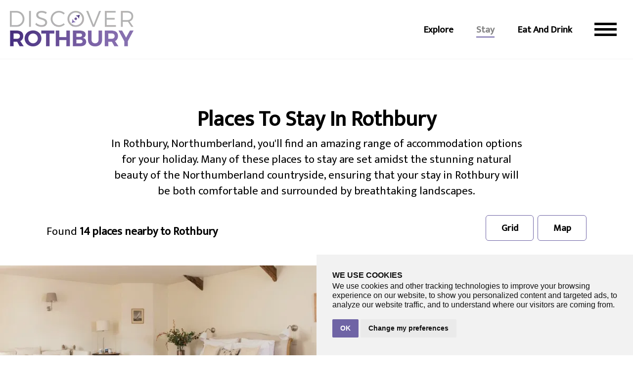

--- FILE ---
content_type: text/html; charset=utf-8
request_url: https://discoverrothbury.co.uk/places-to-stay/
body_size: 6293
content:
<!doctype html>
<html lang="en" class="h-100">
<head>
    
        <!-- Google Tag Manager -->
        <script>
            (function (w, d, s, l, i) {
                w[l] = w[l] || []; w[l].push({
                    'gtm.start':
                        new Date().getTime(), event: 'gtm.js'
                }); var f = d.getElementsByTagName(s)[0],
                    j = d.createElement(s), dl = l != 'dataLayer' ? '&l=' + l : ''; j.async = true; j.src =
                        'https://www.googletagmanager.com/gtm.js?id=' + i + dl; f.parentNode.insertBefore(j, f);
            })(window, document, 'script', 'dataLayer', 'GTM-K5VNCPZ');</script>
        <!-- End Google Tag Manager -->
    
    <meta charset="utf-8">
    <meta name="viewport" content="width=device-width, initial-scale=1">
    <meta name="format-detection" content="telephone=no">
    <link rel="apple-touch-icon" sizes="180x180" href="/images/favicons/apple-touch-icon.png">
    <link rel="icon" type="image/png" sizes="32x32" href="/images/favicons/favicon-32x32.png">
    <link rel="icon" type="image/png" sizes="16x16" href="/images/favicons/favicon-16x16.png">
    <link rel="shortcut icon" href="/images/favicons/favicon.ico">
    <meta name="msapplication-TileColor" content="#da532c">
    <meta name="msapplication-config" content="/images/favicons/browserconfig.xml">
    <meta name="theme-color" content="#ffffff">
    <link href="https://plugins.wayfresh.agency/bootstrap/523/bootstrap.css" rel="stylesheet" />
    <link rel="stylesheet" href="/css/custom.css" />
    

<title>Find Places To Stay In Rothbury - Discover Rothbury</title>
<meta name="description" content="Discover a variety of places to stay in Rothbury, including hotels, bed and breakfasts, and self-catering accommodations. Plan your perfect getaway in this charming village surrounded by stunning countryside.">
<meta property="og:url" content="https://discoverrothbury.co.uk/places-to-stay/">
<meta property="og:site_name" content="Discover Rothbury">
<meta property="og:locale" content="en_GB">
<meta property="og:type" content="Article">
<meta property="og:title" content="Places To Stay In Rothbury">
<meta property="og:description" content="Discover a variety of places to stay in Rothbury, including hotels, bed and breakfasts, and self-catering accommodations. Plan your perfect getaway in this charming village surrounded by stunning countryside.">
<meta property="fb:app_id" content="">
<meta property="twitter:card" content="summary_large_image">
<meta property="twitter:title" content="Places To Stay In Rothbury">
<meta property="twitter:description" content="Discover a variety of places to stay in Rothbury, including hotels, bed and breakfasts, and self-catering accommodations. Plan your perfect getaway in this charming village surrounded by stunning countryside.">

    
    

    
    

    <script type="text/javascript" src="https://www.termsfeed.com/public/cookie-consent/4.0.0/cookie-consent.js" charset="UTF-8"></script>
    <script type="text/javascript" charset="UTF-8">
        document.addEventListener('DOMContentLoaded', function () {
            cookieconsent.run({ "notice_banner_type": "simple", "consent_type": "implied", "palette": "light", "language": "en", "page_load_consent_levels": ["strictly-necessary", "functionality", "tracking", "targeting"], "notice_banner_reject_button_hide": false, "preferences_center_close_button_hide": false, "page_refresh_confirmation_buttons": false, "website_name": "Silent Disco World", "website_privacy_policy_url": "/privacy-policy/" });
        });
    </script>
</head>
<body class="d-flex flex-column h-100">
    

    
            <!-- Google Tag Manager (noscript) -->
    <noscript>
        <iframe src="https://www.googletagmanager.com/ns.html?id=GTM-K5VNCPZ"
                height="0" width="0" style="display:none;visibility:hidden"></iframe>
    </noscript>
    <!-- End Google Tag Manager (noscript) -->
    
    <main class="flex-shrink-0 ">
        <header>
            <div class="container-fluid">
                <a class="logo" href="/"><img src="/images/logo.webp" alt="Discover Rothbury" width="250" /></a>
                
<nav class="navbar navbar-expand-lg justify-content-end">
    <ul class="navbar-desktop vanish-xl">

            <li class="nav-item">

                    <a href="/" class="nav-link cool-link ">
                        <i class="fal fa-home"></i>
                    </a>

            </li>
            <li class="nav-item">

                    <a href="/places-to-visit/" class="nav-link cool-link ">
                        Explore
                    </a>

            </li>
            <li class="nav-item">

                    <a href="/places-to-stay/" class="nav-link cool-link nav-on">
                        Stay
                    </a>

            </li>
            <li class="nav-item">

                    <a href="/places-to-eat-and-drink/" class="nav-link cool-link ">
                        Eat And Drink
                    </a>

            </li>
        
    </ul>
</nav>








                
<button class="navbar-toggler" type="button" data-bs-toggle="offcanvas" data-bs-target="#offcanvasNavbar" aria-controls="offcanvasNavbar">
    <div class="bar"></div>
    <div class="bar"></div>
    <div class="bar"></div>
</button>

<div class="offcanvas offcanvas-end" tabindex="-1" id="offcanvasNavbar" aria-labelledby="offcanvasNavbarLabel">
    <div class="offcanvas-header">
        <button type="button" class="btn-close btn-close-white text-reset" data-bs-dismiss="offcanvas" aria-label="Close"></button>
    </div>
    <div class="offcanvas-body">
        <ul class="navbar-nav navbar-nav-mobile flex-grow-1">

                        <li><a href="/"> <i class="fal fa-home"></i></a></li>
                        <li><a href="/places-to-visit/"> Explore</a></li>
                        <li><a href="/places-to-stay/"> Stay</a></li>
                        <li><a href="/places-to-eat-and-drink/"> Eat And Drink</a></li>
                        <li><a href="/news-and-events/"> News And Events</a></li>
                        <li><a data-tf-slider="uFENrZ8u" data-tf-width="650" data-tf-hide-headers data-tf-auto-close="7000" data-tf-medium="snippet"> Contact Us</a></li>

        </ul>
    </div>
</div>


            </div>
        </header>
        



<div class="pt-6">
    <div class="container-lg">
        <div class="row align-items-center justify-content-center">

            <div class="col-lg-9 align-center">
                <h1>Places To Stay In Rothbury</h1>

                        <p>
                            In Rothbury, Northumberland, you'll find an amazing range of accommodation options for your holiday. Many of these places to stay are set amidst the stunning natural beauty of the Northumberland countryside, ensuring that your stay in Rothbury will be both comfortable and surrounded by breathtaking landscapes.
                        </p>

            </div>
        </div>
    </div>
</div>


        <div class="container-custom pt-3">

            <div class="container-lg">
                <div class="row align-items-center">

                    <div class="col-lg-9 p-0 mob-centre-lg">
                        <div class="mx-4">
                            <p class="mt-3 p-0 mb-2">Found <strong>14 places nearby to Rothbury</strong></p>
                        </div>
                    </div>
                    <div class="col-lg-3 p-0 align-right mob-centre-lg">
                        <div class="mx-4  mb-2">
                            <a href="/places-to-stay/" class="btn btn-outline-primary me-2">Grid</a><a href="/places-to-stay/map/" class="btn btn-outline-primary">Map</a>
                        </div>
                    </div>
                </div>
            </div>
        </div>


                <div class="pt-4 pb-4">
                    <div class="container-custom">
                        <div class="row align-items-center justify-content-center row-cols-1 row-cols-md-2 row-cols-lg-2">
                            <div class="col-md-4 second-mob-lg p-0 position-relative">
              
                                    <a href="https://cragendfarm.co.uk" target="blank" >
                                        <img class="lazy w-100" src="/images/loading.svg" data-original="https://cdn.fabulousnorth.com/discover/rothbury/post/cragend-farm-f4b6cbb4126.jpg?width=600&amp;aspect_ratio=16:9" alt="Cragend Farm" width="560" />
                                    </a>

                            </div>
                            <div class="col-md-8">
                                <div class="p-4">
                                    <h2>Cragend Farm</h2>
                                    <p>Cragend Farm is a working farm in the picturesque town of Rothbury, Northumberland and is the perfect place for tourists to stay while exploring this beautiful region of England. The farm offers a variety of accommodation options, including traditional farmhouse B&amp;B and well-appointed self-catering holiday cottages.</p>

                                    <p>Cragend Farm, Rothbury, NE65 7XN</p>

                                        <a href="https://cragendfarm.co.uk" class="btn btn-primary btn-sm" target="blank" >Visit Cragend Farm</a>

                                </div>
                            </div>
                        </div>
                    </div>
                </div>
                <div class="pt-4 pb-4">
                    <div class="container-custom">
                        <div class="row align-items-center justify-content-center row-cols-1 row-cols-md-2 row-cols-lg-2">
                            <div class="col-md-4 second-mob-lg p-0 position-relative">
              
                                    <a href="https://copperbeechcottages.co.uk" target="blank" rel="nofollow">
                                        <img class="lazy w-100" src="/images/loading.svg" data-original="https://cdn.fabulousnorth.com/discover/rothbury/post/copper-beech-cottages-9746a0d036f.jpg?width=600&amp;aspect_ratio=16:9" alt="Copper Beech Cottages" width="560" />
                                    </a>

                            </div>
                            <div class="col-md-8">
                                <div class="p-4">
                                    <h2>Copper Beech Cottages</h2>
                                    <p>Nestled at the foot of the Simonside Hills are four stunning self catering cottages in the heart of Northumberland&#x2019;s Coquet Valley.</p>

                                    <p>Copper Beech Cottages, Dovecrags, Hillside West, Rothbury, NE65 7YN</p>

                                        <a href="https://copperbeechcottages.co.uk" class="btn btn-primary btn-sm" target="blank" rel="nofollow">Visit Copper Beech Cottages</a>

                                </div>
                            </div>
                        </div>
                    </div>
                </div>
                <div class="pt-4 pb-4">
                    <div class="container-custom">
                        <div class="row align-items-center justify-content-center row-cols-1 row-cols-md-2 row-cols-lg-2">
                            <div class="col-md-4 second-mob-lg p-0 position-relative">
              
                                    <a href="https://www.coquetvale.co.uk/" target="blank" rel="nofollow">
                                        <img class="lazy w-100" src="/images/loading.svg" data-original="https://cdn.fabulousnorth.com/discover/rothbury/post/coquetvale-hotel-47f79782fd1.png?width=600&amp;aspect_ratio=16:9" alt="Coquetvale Hotel" width="560" />
                                    </a>

                            </div>
                            <div class="col-md-8">
                                <div class="p-4">
                                    <h2>Coquetvale Hotel</h2>
                                    <p>The Coquetvale Hotel is a charming hotel located in the picturesque town of Rothbury, Northumberland. The hotel offers a variety of accommodation options, from traditional double and family rooms to more luxurious suites.</p>

                                    <p>Station Road, Rothbury, NE65 7QJ</p>

                                        <a href="https://www.coquetvale.co.uk/" class="btn btn-primary btn-sm" target="blank" rel="nofollow">Visit Coquetvale Hotel</a>

                                </div>
                            </div>
                        </div>
                    </div>
                </div>
                <div class="pt-4 pb-4">
                    <div class="container-custom">
                        <div class="row align-items-center justify-content-center row-cols-1 row-cols-md-2 row-cols-lg-2">
                            <div class="col-md-4 second-mob-lg p-0 position-relative">
              
                                    <a href="https://www.riversiderothbury.com/" target="blank" rel="nofollow">
                                        <img class="lazy w-100" src="/images/loading.svg" data-original="https://cdn.fabulousnorth.com/discover/rothbury/post/riverside-rothbury-5110798b4e5.jpeg?width=600&amp;aspect_ratio=16:9" alt="Riverside Rothbury" width="560" />
                                    </a>

                            </div>
                            <div class="col-md-8">
                                <div class="p-4">
                                    <h2>Riverside Rothbury</h2>
                                    <p>Riverside Rothbury is a holiday park in Northumberland offering a variety of amenities, including luxury lodges, pods, and an 18-hole golf course. The park is located in a beautiful setting on the banks of the River Coquet, and is the perfect base for exploring the surrounding area.</p>

                                    <p>Riverside Rothbury Holiday Park, Rothbury, NE65 7QL</p>

                                        <a href="https://www.riversiderothbury.com/" class="btn btn-primary btn-sm" target="blank" rel="nofollow">Visit Riverside Rothbury</a>

                                </div>
                            </div>
                        </div>
                    </div>
                </div>
                <div class="pt-4 pb-4">
                    <div class="container-custom">
                        <div class="row align-items-center justify-content-center row-cols-1 row-cols-md-2 row-cols-lg-2">
                            <div class="col-md-4 second-mob-lg p-0 position-relative">
              
                                    <img class="lazy w-100" src="/images/loading.svg" data-original="https://cdn.fabulousnorth.com/discover/rothbury/post/rothbury-cottage-41291588e1c.png?width=600&amp;aspect_ratio=16:9" alt="Rothbury Cottage" width="560" />

                            </div>
                            <div class="col-md-8">
                                <div class="p-4">
                                    <h2>Rothbury Cottage</h2>
                                    <p>A 3 bedroom cottage in Rothbury, on the edge of the Northumberland National Park perfect for hiking and biking.</p>

                                    <p>The Maltings, Rothbury, NE65 7TG</p>


                                </div>
                            </div>
                        </div>
                    </div>
                </div>
                <div class="pt-4 pb-4">
                    <div class="container-custom">
                        <div class="row align-items-center justify-content-center row-cols-1 row-cols-md-2 row-cols-lg-2">
                            <div class="col-md-4 second-mob-lg p-0 position-relative">
              
                                    <a href="https://www.silverdalefarmhouse.co.uk" target="blank" rel="nofollow">
                                        <img class="lazy w-100" src="/images/loading.svg" data-original="https://cdn.fabulousnorth.com/discover/rothbury/post/silverdale-farmhouse-aefa4d2d398.jpg?width=600&amp;aspect_ratio=16:9" alt="Silverdale Farmhouse" width="560" />
                                    </a>

                            </div>
                            <div class="col-md-8">
                                <div class="p-4">
                                    <h2>Silverdale Farmhouse</h2>
                                    <p>Set in a small hamlet nestled between the Cheviots and the Simonside hills, Silverdale B&amp;B is a 200 year old former farmhouse, once owned by Lord Armstrong as part of his Cragside Estate. </p>

                                    <p>Silverdale Farmhouse, Snitter, NE65 7EL</p>

                                        <a href="https://www.silverdalefarmhouse.co.uk" class="btn btn-primary btn-sm" target="blank" rel="nofollow">Visit Silverdale Farmhouse</a>

                                </div>
                            </div>
                        </div>
                    </div>
                </div>
                <div class="pt-4 pb-4">
                    <div class="container-custom">
                        <div class="row align-items-center justify-content-center row-cols-1 row-cols-md-2 row-cols-lg-2">
                            <div class="col-md-4 second-mob-lg p-0 position-relative">
              
                                    <a href="https://thehaven-guesthouse.business.site/" target="blank" rel="nofollow">
                                        <img class="lazy w-100" src="/images/loading.svg" data-original="https://cdn.fabulousnorth.com/discover/rothbury/post/the-haven-12fb7516866.png?width=600&amp;aspect_ratio=16:9" alt="The Haven" width="560" />
                                    </a>

                            </div>
                            <div class="col-md-8">
                                <div class="p-4">
                                    <h2>The Haven</h2>
                                    <p>The Haven is a renowned bed and breakfast in Rothbury, offers guests a taste of exceptional hospitality and tastefully decorated rooms. Guests are greeted by attentive staff who are always on hand to assist, ensuring their comfort and satisfaction with the facilities.</p>

                                    <p>Woodlands, Rothbury, NE65 7YA</p>

                                        <a href="https://thehaven-guesthouse.business.site/" class="btn btn-primary btn-sm" target="blank" rel="nofollow">Visit The Haven</a>

                                </div>
                            </div>
                        </div>
                    </div>
                </div>
                <div class="pt-4 pb-4">
                    <div class="container-custom">
                        <div class="row align-items-center justify-content-center row-cols-1 row-cols-md-2 row-cols-lg-2">
                            <div class="col-md-4 second-mob-lg p-0 position-relative">
              
                                    <a href="http://www.theoldmillrothbury.com/" target="blank" rel="nofollow">
                                        <img class="lazy w-100" src="/images/loading.svg" data-original="https://cdn.fabulousnorth.com/discover/rothbury/post/the-old-mill-6190dba1c47.jpg?width=600&amp;aspect_ratio=16:9" alt="The Old Mill" width="560" />
                                    </a>

                            </div>
                            <div class="col-md-8">
                                <div class="p-4">
                                    <h2>The Old Mill</h2>
                                    <p>The Old Mill in Rothbury is a charming hotel housed in a converted 18th century mill. Located in a private courtyard of a Grade 2 listed farmhouse the accommodation offers tourists a unique and atmospheric place to stay.</p>

                                    <p>East Newtown Farmhouse, East Newtown, Rothbury, NE65 7NN</p>

                                        <a href="http://www.theoldmillrothbury.com/" class="btn btn-primary btn-sm" target="blank" rel="nofollow">Visit The Old Mill</a>

                                </div>
                            </div>
                        </div>
                    </div>
                </div>
                <div class="pt-4 pb-4">
                    <div class="container-custom">
                        <div class="row align-items-center justify-content-center row-cols-1 row-cols-md-2 row-cols-lg-2">
                            <div class="col-md-4 second-mob-lg p-0 position-relative">
              
                                    <a href="https://www.threewheatheads.co.uk/" target="blank" rel="nofollow">
                                        <img class="lazy w-100" src="/images/loading.svg" data-original="https://cdn.fabulousnorth.com/discover/rothbury/post/the-three-wheat-heads-inn-4975a2e2732.png?width=600&amp;aspect_ratio=16:9" alt="The Three Wheat Heads Inn" width="560" />
                                    </a>

                            </div>
                            <div class="col-md-8">
                                <div class="p-4">
                                    <h2>The Three Wheat Heads Inn</h2>
                                    <p>The Three Wheat Heads Inn is a traditional country pub in the heart of Rothbury, Northumberland. It offers a range of room types, all with en-suite bathrooms and modern amenities. The inn&#x27;s restaurant serves a modern British menu made with fresh, locally sourced ingredients. There is also a bar where guests can relax and enjoy a drink. The Three Wheat Heads Inn is located in a beautiful part of Northumberland, with plenty of things to see and do nearby.</p>

                                    <p>Front Street, Front Street, Thropton, NE65 7LR</p>

                                        <a href="https://www.threewheatheads.co.uk/" class="btn btn-primary btn-sm" target="blank" rel="nofollow">Visit The Three Wheat Heads Inn</a>

                                </div>
                            </div>
                        </div>
                    </div>
                </div>
                <div class="pt-4 pb-4">
                    <div class="container-custom">
                        <div class="row align-items-center justify-content-center row-cols-1 row-cols-md-2 row-cols-lg-2">
                            <div class="col-md-4 second-mob-lg p-0 position-relative">
              
                                    <a href="https://www.turksheadrothbury.co.uk/" target="blank" rel="nofollow">
                                        <img class="lazy w-100" src="/images/loading.svg" data-original="https://cdn.fabulousnorth.com/discover/rothbury/post/the-turks-head-67c884622dc.jpg?width=600&amp;aspect_ratio=16:9" alt="The Turks Head" width="560" />
                                    </a>

                            </div>
                            <div class="col-md-8">
                                <div class="p-4">
                                    <h2>The Turks Head</h2>
                                    <p>Located in the centre of Rothbury, The Turks Head is a historic coaching inn that has been welcoming guests for centuries. The hotel offers a variety of accommodation options, from traditional double and family rooms to more luxurious suites.</p>

                                    <p>The Turks Head, High Street, Rothbury, NE65 7TE</p>

                                        <a href="https://www.turksheadrothbury.co.uk/" class="btn btn-primary btn-sm" target="blank" rel="nofollow">Visit The Turks Head</a>

                                </div>
                            </div>
                        </div>
                    </div>
                </div>
                <div class="pt-4 pb-4">
                    <div class="container-custom">
                        <div class="row align-items-center justify-content-center row-cols-1 row-cols-md-2 row-cols-lg-2">
                            <div class="col-md-4 second-mob-lg p-0 position-relative">
              
                                    <a href="http://www.throptondemesne.co.uk/" target="blank" rel="nofollow">
                                        <img class="lazy w-100" src="/images/loading.svg" data-original="https://cdn.fabulousnorth.com/discover/rothbury/post/thropton-demesne-farmhouse-bae16094d8c.jpg?width=600&amp;aspect_ratio=16:9" alt="Thropton Demesne Farmhouse" width="560" />
                                    </a>

                            </div>
                            <div class="col-md-8">
                                <div class="p-4">
                                    <h2>Thropton Demesne Farmhouse</h2>
                                    <p>Thropton Demesne Farmhouse, a 200-year-old B&amp;B in Northumberland&#x27;s Thropton, is an excellent place to stay for a relaxing and rejuvenating break. With its spacious and comfortable rooms, delicious breakfast, stunning views, and proximity to the Northumberland National Park and other attractions, it is no wonder that it is a popular destination for couples and families alike.</p>

                                    <p>Thropton Demesne Farmhouse B&B, Thropton, NE65 7LT</p>

                                        <a href="http://www.throptondemesne.co.uk/" class="btn btn-primary btn-sm" target="blank" rel="nofollow">Visit Thropton Demesne Farmhouse</a>

                                </div>
                            </div>
                        </div>
                    </div>
                </div>
                <div class="pt-4 pb-4">
                    <div class="container-custom">
                        <div class="row align-items-center justify-content-center row-cols-1 row-cols-md-2 row-cols-lg-2">
                            <div class="col-md-4 second-mob-lg p-0 position-relative">
              
                                    <a href="https://tomlinsonsapartments.traveleto.com/" target="blank" rel="nofollow">
                                        <img class="lazy w-100" src="/images/loading.svg" data-original="https://cdn.fabulousnorth.com/discover/rothbury/post/tomlinsons-apartments-88bb5c91214.jpg?width=600&amp;aspect_ratio=16:9" alt="Tomlinsons Apartments" width="560" />
                                    </a>

                            </div>
                            <div class="col-md-8">
                                <div class="p-4">
                                    <h2>Tomlinsons Apartments</h2>
                                    <p>Tomlinsons Apartments in Rothbury, Northumberland is the perfect place for tourists to stay while exploring this beautiful region of England. The apartments are located in a Grade II listed building that was once a schoolhouse, and they offer a perfect blend of modern comfort and historic charm.</p>

                                    <p>1 Tomlinsons Apartments, Haw Hill, Morpeth, NE65 7RQ</p>

                                        <a href="https://tomlinsonsapartments.traveleto.com/" class="btn btn-primary btn-sm" target="blank" rel="nofollow">Visit Tomlinsons Apartments</a>

                                </div>
                            </div>
                        </div>
                    </div>
                </div>
                <div class="pt-4 pb-4">
                    <div class="container-custom">
                        <div class="row align-items-center justify-content-center row-cols-1 row-cols-md-2 row-cols-lg-2">
                            <div class="col-md-4 second-mob-lg p-0 position-relative">
              
                                    <a href="https://www.tossontowerfarm.com" target="blank" rel="nofollow">
                                        <img class="lazy w-100" src="/images/loading.svg" data-original="https://cdn.fabulousnorth.com/discover/rothbury/post/tosson-tower-farm-house-6b543374366.jpg?width=600&amp;aspect_ratio=16:9" alt="Tosson Tower Farm House" width="560" />
                                    </a>

                            </div>
                            <div class="col-md-8">
                                <div class="p-4">
                                    <h2>Tosson Tower Farm House</h2>
                                    <p>Tosson Tower Farm is a working farm in Northumberland, England, offering tourists a relaxing and idyllic getaway. Guests can stay in traditional farmhouse B&amp;B or well-appointed self-catering holiday cottages, all with stunning countryside views.</p>

                                    <p>Great Tosson, Rothbury, NE65 7NW</p>

                                        <a href="https://www.tossontowerfarm.com" class="btn btn-primary btn-sm" target="blank" rel="nofollow">Visit Tosson Tower Farm House</a>

                                </div>
                            </div>
                        </div>
                    </div>
                </div>
                <div class="pt-4 pb-4">
                    <div class="container-custom">
                        <div class="row align-items-center justify-content-center row-cols-1 row-cols-md-2 row-cols-lg-2">
                            <div class="col-md-4 second-mob-lg p-0 position-relative">
              
                                    <a href="https://www.rothburynewcastlehouse.co.uk/" target="blank" rel="nofollow">
                                        <img class="lazy w-100" src="/images/loading.svg" data-original="https://cdn.fabulousnorth.com/discover/rothbury/post/newcastle-house-4109600de3c.png?width=600&amp;aspect_ratio=16:9" alt="Newcastle House" width="560" />
                                    </a>

                            </div>
                            <div class="col-md-8">
                                <div class="p-4">
                                    <h2>Newcastle House</h2>
                                    <p>Newcastle House is a traditional pub with comfortable en-suite bedrooms and a well-stocked bar and restaurant. The pub is located in the heart of Rothbury, within walking distance of all of the town&#x27;s amenities, including shops, restaurants, and pubs.</p>

                                    <p>Front Street, Rothbury, NE65 7UT</p>

                                        <a href="https://www.rothburynewcastlehouse.co.uk/" class="btn btn-primary btn-sm" target="blank" rel="nofollow">Visit Newcastle House</a>

                                </div>
                            </div>
                        </div>
                    </div>
                </div>











        <div class="pt-6">
            <div class="container-lg">
                <div class="row align-items-center justify-content-center">
                    <div class="col-lg-9 align-center">
                        <h2>Cottages And Hotels In Rothbury</h2>
                        <p>
                            Whether you're here for a relaxing getaway, an adventure in the great outdoors, or a historical exploration, you'll find the perfect place to rest and recharge in this charming village.
                        </p>
                        <p class="text-center fs-6">All imagse used are copyright of the relative websites and are solely used to help promote them on Discover Rothbury.</p>

                    </div>
                </div>
            </div>
        </div>












      

    </main>

    <div class="p-5"></div>
    <footer class="mt-auto position-relative">
        <div class="container-xl footer-border">
            <div class="row align-items-center">
                <div class="col-xl-6 mob-centre-xl">

                    <a href="/"><img src="/images/logo.webp" width="200" alt="Discover Rothbury" /></a>

                </div>
            </div>
        </div>

        <div class="container-xl pt-3">
            <div class="row align-items-center justify-content-center">
                <div class="col-xl-6 mob-centre-xl">
                    <ul class="footer-links">
                        <li><a href="/">Home</a>
                        <li><a href="/places-to-visit/">Explore Places To Visit</a></li>
                        <li><a href="/places-to-stay/">Places To Stay</a></li>
                        <li><a href="/places-to-eat-and-drink/">Places To Eat And Drink</a></li>
                        <li><a href="/news-and-events/">News And Events</a></li>
                        <li><a data-tf-slider="TqIz1VN3" data-tf-width="650" data-tf-hide-headers data-tf-auto-close="7000" data-tf-medium="snippet">Contact Us</a></li>
                    </ul>
                </div>
                <div class="col-xl-6 align-right mob-centre-xl socials">
                    <a href="https://www.instagram.com/DiscoverRothbury/" target="_blank"><i class="fab fa-instagram"></i></a>
                </div>
            </div>
        </div>


        <div class="footer-base">
            <div class="container-fluid pt-2 pb-2">
                <div class="row align-items-center justify-content-end">
                    <div class="col-xl-6 mob-centre-lg">
                        <address>
                            Discover Rothbury  2026
                        </address>
                    </div>
                    <div class="col-xl-6 mob-centre-lg align-right">
                        <ul class="list-base">
                            <li><a href="/privacy/" target="_blank"><i class="fa fa-angle-right"></i> Privacy</a></li>

                                <li><i class="fa fa-angle-right"></i> Created by Fabulous North</li>

                        </ul>
                    </div>
                </div>
            </div>
        </div>
    </footer>
    <link rel="preconnect" href="https://fonts.googleapis.com">
    <link rel="preconnect" href="https://fonts.googleapis.com">
    <link rel="preconnect" href="https://fonts.gstatic.com" crossorigin>

    <link href="https://fonts.googleapis.com/css2?family=Mukta&display=swap" rel="stylesheet">

    <script src="https://kit.fontawesome.com/61484633a6.js" crossorigin="anonymous"></script>
    <script src="https://cdn.jsdelivr.net/npm/bootstrap@5.1.1/dist/js/bootstrap.bundle.min.js" integrity="sha384-/bQdsTh/da6pkI1MST/rWKFNjaCP5gBSY4sEBT38Q/9RBh9AH40zEOg7Hlq2THRZ" crossorigin="anonymous"></script>
    <script src="https://ajax.googleapis.com/ajax/libs/jquery/3.5.1/jquery.min.js"></script>
    <script src="/lib/lazy/jquery.lazyload.min.js"></script>
    
    <style type="text/css">
        header {
            position: sticky;
            border-bottom: 1px solid #f4f4f4;
        }
    </style>

    

    <script src="/lib/slidedown/init.js"></script>
    <script src="/lib/lazy/init.js"></script>
    <script src="/lib/animate/aos.min.js"></script>
    <link href="/lib/animate/aos.css" rel="stylesheet" />
    <script src="/lib/animate/init.js"></script>
    <script src="//embed.typeform.com/next/embed.js"></script>
<script defer src="https://static.cloudflareinsights.com/beacon.min.js/vcd15cbe7772f49c399c6a5babf22c1241717689176015" integrity="sha512-ZpsOmlRQV6y907TI0dKBHq9Md29nnaEIPlkf84rnaERnq6zvWvPUqr2ft8M1aS28oN72PdrCzSjY4U6VaAw1EQ==" data-cf-beacon='{"version":"2024.11.0","token":"ded98c4225324867b257de32031603a0","r":1,"server_timing":{"name":{"cfCacheStatus":true,"cfEdge":true,"cfExtPri":true,"cfL4":true,"cfOrigin":true,"cfSpeedBrain":true},"location_startswith":null}}' crossorigin="anonymous"></script>
</body>
</html>

--- FILE ---
content_type: text/css
request_url: https://discoverrothbury.co.uk/css/custom.css
body_size: 7902
content:
/*Global Colouring*/
* {
    scrollbar-width: wide;
    scrollbar-color: #000 #6F64A5;
}

    *::-webkit-scrollbar {
        width: 15px;
    }

    *::-webkit-scrollbar-track {
        background: #6F64A5;
    }

    *::-webkit-scrollbar-thumb {
        background-color: #000;
    }

body {
    margin: 0;
    font-family: 'Mukta', sans-serif;
    font-style: normal;
    font-weight: 400;
    font-size: 1rem;
    line-height: 1.5;
    background-color: #fff;
}

.script {
    font-family: dunhill-script, sans-serif;
    font-style: normal;
    font-weight: 600;
}

a {
    color: #6F64A5;
    text-decoration: none;
    transition: all 0.5s ease-in-out;
}

    p a:hover, a:hover {
        text-decoration: none;
        color: #6e6b6c
    }

.browse-list p {
    margin-bottom: 11px;
}

    .browse-list p a {
        color: #231f20
    }

        .browse-list p a:hover {
            color: #7c7c7c
        }

.logo {
    position: absolute;
    left: 20px;
    top: 22px;
    z-index: 1031;
    display: block;
}

    .logo img {
        width: 250px;
        transition: all 0.3s ease-in-out;
    }

/* main navigation*/

.navbar-desktop {
    padding: 0;
    margin: 38px 90px 0 0;
    transition: all 0.3s ease-in-out;
}

    .navbar-desktop li {
        list-style-type: none;
        display: inline;
        padding: 10px 15px;
    }

.nav-item {
    margin: 0 6px 0 6px;
}

    .nav-item a {
        color: #000;
        font-size: 1.2em;
        font-weight: 700;
    }

        .nav-item a:hover {
            color: #b6b6b6;
        }

.navbar-toggler {
    position: absolute;
    top: 30px;
    right: 20px;
    position: absolute;
    transition: all 0.5s ease-in-out;
    padding: 10px 13px;
    font-size: 2.6em;
    z-index: 9;
}


.cool-link {
    display: inline-block;
    text-decoration: none;
}

    .cool-link::after {
        content: '';
        display: block;
        width: 0;
        height: 2px;
        background: #6F64A5;
        transition: width .3s;
    }

    .cool-link:hover::after {
        width: 100%;
        transition: width .3s;
    }

.nav-on {
    color: #828282 !important;
}

    .nav-on::after {
        content: '';
        display: block;
        width: 0;
        height: 2px;
        background: #6F64A5;
        width: 100%;
    }


.offcanvas {
    background-color: #231f20;
    transition: all 0.2s ease-in-out;
}

.offcanvas.offcanvas-end { z-index:999999;}

.leaflet-pane {z-index:1 !important;}

.leaflet-top, .leaflet-bottom {z-index:1 !important;}

.highlight {background-color:#6F64A5 !important;}

.highlight p, .highlight h2 {color:#fff;}
.highlight .btn-primary {background-color:#fff; color:#000 !important;}
.highlight .btn-primary:hover {border:1px #fff solid; color:#fff !important; background-color:#6F64A5}


.sash {position:absolute; left:0; top:10px;}

.offcanvas-body {
    padding: 20px 35px 35px 35px;
}

    .offcanvas-body i {
        font-size: 1.3em;
        margin: 0 0 15px 0
    }

    .offcanvas-body, .offcanvas-body li a {
        color: #fff;
        text-decoration: none;
    }

        .offcanvas-body li a:hover, .offcanvas-body li:hover {
            color: #6F64A5;
            cursor: pointer;
        }



        .offcanvas-body li {
            list-style-type: none;
            font-size: 1.5em;
            font-weight: 700;
            line-height: 1.9em;
        }

            .offcanvas-body li ul {
                padding: 6px 0;
                margin: 6px 0;
                border-top: dashed 1px #6F64A5
            }

                .offcanvas-body li ul li {
                    font-size: 0.72em;
                    padding: 4px 0;
                    font-weight: 300;
                }


        .offcanvas-body .list-2-cols-nav {
            columns: 2;
            -webkit-columns: 2;
            -moz-columns: 2;
        }

.page-link.active, .active > .page-link {
    background-color: #6F64A5;
    border-color: #6F64A5;
}



#form .form-group textarea {
    padding: 12px;
    margin-bottom: 11px;
}

#form input:focus, #form textarea:focus {
    border-color: #b1b1b1;
    box-shadow: 0px 1px 1px rgba(0, 0, 0, 0.025) inset, 0px 0px 8px rgba(0, 0, 0, 0.2);
}

#form option {
    font-family: 'Mukta', sans-serif;
}

#form .btn-primary:hover {
    background-color: #5c5c5c
}

#form input {
    font-family: 'Mukta', sans-serif;
    background-color: #fff;
    -webkit-box-sizing: border-box;
    -moz-box-sizing: border-box;
    box-sizing: border-box;
    -webkit-appearance: none;
    -moz-appearance: none;
    appearance: none;
    background-repeat: no-repeat;
    background-position: right;
    border-radius: 0.2em;
    padding: 12px;
    margin-bottom: 11px;
    width: 100%;
    border-color: rgba(0, 0, 0, 0.025);
    box-shadow: 0px 1px 1px rgba(0, 0, 0, 0.025) inset, 0px 0px 8px rgba(0, 0, 0, 0.2);
}

    #form input::placeholder {
        color: #000 !important;
        opacity: 1;
    }

#form select {
    font-family: 'Mukta', sans-serif;
    background-color: #fff;
    -webkit-box-sizing: border-box;
    -moz-box-sizing: border-box;
    box-sizing: border-box;
    -webkit-appearance: none;
    -moz-appearance: none;
    appearance: none;
    background-repeat: no-repeat;
    background-position: right;
    border-radius: 0.2em;
    background-image: url(/images/dropdown-arrow.jpg);
    padding: 12px;
    margin-bottom: 11px;
    width: 100%;
    border-color: rgba(0, 0, 0, 0.025);
    box-shadow: 0px 1px 1px rgba(0, 0, 0, 0.025) inset, 0px 0px 8px rgba(0, 0, 0, 0.2);
}


.navbar-toggler .bar {
    width: 45px;
    height: 5px;
    margin: 6px auto;
    background-color: #000;
    transition: all 0.2s ease-in-out;
}


.navbar-toggler:hover .bar {
    width: 45px;
    height: 5px;
    margin: 6px auto;
    background-color: #6F64A5;
}

.icons {
    border: 1px solid #f2f2f2
}

    .icons img {
        text-align: center;
        margin: auto;
    }



    .icons p {
        font-size: 0.8em;
        line-height: 14px;
        font-weight: 700;
    }

.card-body a {
    color: #000;
    text-decoration: none !important;
}

    .card-body a:hover {
        color: #6e6b6c
    }

.card-body .badge {
    font-size: 1em;
    border-radius: 0.4em !important;
}

/*cookie consent*/

.termsfeed-com---nb .cc-nb-main-container {
    padding: 2rem !important;
}

.cc-nb-title {
    text-transform: uppercase;
    margin-bottom: 3px !important;
    padding: 0 !important;
}

.termsfeed-com---palette-light .cc-nb-okagree {
    color: #000;
    background-color: #6F64A5 !important;
}

.cc-nb-main-container p {
    font-size: 1em !important;
    line-height: 1.2em !important;
}


.btn {
    font-family: 'Mukta', sans-serif;
    font-size: 1.2em;
    font-weight: 700;
    padding: 0.7rem 1.9rem;
    transition: color 0.25s ease-in-out, background-color 0.25s ease-in-out, border-color 0.25s ease-in-out, box-shadow 0.25s ease-in-out !important;
}

.btn-lg {
    font-size: 0.9em;
    padding: 1rem 1.6rem;
}


.btn-sm {
    font-size: 1em;
    padding: 0.6rem 1.2rem;
}

.text-shadow {
    text-shadow: 1px 1px 1px rgba(0,0,0,0.8);
}

.btn-nav {
    color: #fff !important;
    background-color: #231f20;
    border-color: #231f20;
}


    .btn-nav:hover {
        color: #fff !important;
        background-color: #6F64A5;
        border-color: #6F64A5;
    }


.container-cms, .cms-content {
    width: 100%;
    padding-right: var(--bs-gutter-x, 0.75rem);
    padding-left: var(--bs-gutter-x, 0.75rem);
    margin-right: auto;
    margin-left: auto;
    max-width: 1400px;
}

.btn-primary {
    color: #fff !important;
    background-color: #6F64A5;
    border-color: #6F64A5;
}

    .btn-primary:hover {
        color: #fff;
        background-color: #231f20;
        border-color: #231f20;
    }



.btn-outline-primary {
    color: #000;
    background-color: none;
    border-color: #6F64A5;
}

    .btn-outline-primary:hover {
        color: #fff !important;
        background-color: #231f20;
        border-color: #231f20;
    }


.btn-white {
    color: #000;
    background-color: #fff;
    border-color: #fff;
}

    .btn-white:hover {
        color: #fff;
        background-color: #6F64A5;
        border-color: #fff;
    }


.btn-outline-white {
    color: #fff;
    background-color: transparent;
    border-color: #fff;
}

    .btn-outline-white:hover {
        color: #fff;
        background-color: #6F64A5;
        border-color: #6F64A5;
    }

.link-me {color:#6F64A5; cursor:pointer; }





.btn-secondary {
    color: #fff;
    background-color: #10dd62;
    border-color: #10dd62;
}

    .btn-secondary:hover {
        border-color: #000;
        background-color: #000;
        color: #fff
    }

.pill-1 {
    background-color: #87bdd8
}

.pill-2 {
    background-color: #618685
}

.pill-3 {
    background-color: #bd5734
}

.pill-vip-admin {
    color: #000000;
    background-color: #e9e9e9
}

.pill-vip-assistant {
    color: #000000;
    background-color: #f4cbe3
}

.pill-vip-royalty {
    color: #000000;
    background-color: #f7fb86
}

.pill-vip-contributor {
    color: #000000;
    background-color: #9eeab8
}

.pill-vip-legend {
    color: #000000;
    background-color: #7dd4f4
}

.btn-fw {
    width: 100%;
}

.btn-list li {
    list-style-type: none;
    display: inline-block;
    margin: 5px 3px 5px 3px;
}

.btn-primary.active:focus,
.btn-primary:active:focus,
.show > .btn-primary.dropdown-toggle:focus {
    box-shadow: none;
}


.btn-check:focus + .btn-primary,
.btn-primary:focus {
    color: #7C2529;
    background-color: #FFFFFF;
    border-color: #7C2529;
    box-shadow: none;
}

.cta {
    border-bottom: 1px solid #000;
}

.pt-5-alt {
    padding-top: 3rem !important;
}

.pt-6 {
    padding-top: 6rem !important;
}

.pb-6, .pb-6-alt {
    padding-bottom: 6rem !important;
}

.pt-7 {
    padding-top: 7rem !important;
}

.mb-container {
    margin-bottom: 7rem !important;
}

.pb-7 {
    padding-bottom: 7rem !important;
}

.pb-8 {
    padding-bottom: 8rem !important;
}

.pb-9 {
    padding-bottom: 11rem !important;
}

.pt-12 {
    padding-top: 12rem !important;
}

.mt-6 {
    margin-top: 5rem !important;
}

.mb-6 {
    margin-bottom: 5rem !important;
}

.bg-primary {
    background-color: #6F64A5 !important;
}

.bg-primary p, .bg-primary h2 {color:#fff}


.bg-secondary {
    background-color: #feca0a !important;
}

.bg-dark {
    background-color: #58595b !important;
}



.bg-light {
    background-color: #f6f6f6 !important;
}

.bg-highlight {
    background-color: #Ffeaf5
}

.bg-dark a {
    color: #ffa1f0
}

.h1,
h1 {
    font-size: calc(1.6rem + 1.4vw);
    line-height: 1.2;
    font-weight: 700;
}

.h2, h2 {
    font-size: 2em;
    font-weight: 700;
}

.h3, h3 {
    font-weight: 700;
}

.icon-large {
    font-size: 5em;
}




.img-fade {
    transition: all 0.5s ease-in-out;
}

    .img-fade:hover {
        filter: grayscale(1);
    }

.text-white {
    color: #fff !important;
}

strong {
    font-weight: 700;
}



.counter-value, .counter-value-alt {
    font-size: 4em;
    line-height: 40px;
    font-weight: 500;
}


.counter-value-alt-small {
    font-size: 1.8em !important;
    line-height: 40px;
    font-weight: 500;
    color: #717171
}



.fs-0 {
    font-size: 6rem !important;
}

p {
    font-size: 1.4rem;
    line-height: 2rem;
}

.container-custom li {
    font-size: 1.4rem;
    line-height: 2rem;
}


.container-custom td {
    font-size: 1.4rem;
    line-height: 2rem;
}


.cms-clear li, .list-size li, .list-2-cols li, .list-1-cols li {
    font-size: 1.25rem !important;
    line-height: 1.9rem !important;
}

.container-custom {
    width: 100%;
    padding-right: var(--bs-gutter-x, 0.75rem);
    padding-left: var(--bs-gutter-x, 0.75rem);
    margin-right: auto;
    margin-left: auto;
}

.cms-h1 h1 {
    margin: 15px 0 0 0;
}

.container-custom {
    max-width: 1320px;
}

.fs-3 {
    line-height: 1.6 !important
}

.fs-6 {
    font-size: 1rem !important;
    line-height: 1.7rem !important;
}


.lh-sm {
    line-height: 1.15 !important;
}


.reviews-snipp {
    border: solid 1px #e5e5e5;
    border-radius: 0.4em;
    padding: 20px;
}

    .reviews-snipp p {
        font-size: 0.9em;
        line-height: 24px;
    }

    .reviews-snipp i {
        font-size: 1.9em;
        color: #feca0a
    }


.service-snipp {
    border-radius: 0.7em;
    padding: 20px;
    background-color: #231f20
}

    .service-snipp li {
        font-size: 0.9em;
        line-height: 27px;
        list-style-position: inside;
        color: #fff
    }

    .service-snipp p, .service-snipp h3 {
        color: #fff;
    }

    .service-snipp .service-sub {
        text-transform: uppercase;
        font-size: 0.8em;
    }
/*carousel*/

/* carousel fade for bs*/

.carousel-hero {
    background-color: #404040
}

.carousel-item {
    transition: transform 1s ease-in-out;
}

.carousel-fade .active.carousel-item-start,
.carousel-fade .active.carousel-item-end {
    transition: opacity 0s 2s;
}

.hero-carousel .carousel-indicators {
    position: initial !important;
    justify-content: start;
    margin: 30px 0 0 10px;
}

.carousel-style p, .carousel-style h5 {
    text-shadow: 1px 1px 1px rgba(0,0,0,0.3);
}

.carousel-style h5 {
    font-weight: 700;
    margin: 0;
    font-size: 1.6em;
}

.carousel-style p {
    font-weight: 500;
    font-size: 1.1em;
    margin-bottom: 10px;
    line-height: 1.3em;
}

.carousel-indicators [data-bs-target] {
    width: 40px;
    height: 6px !important;
    background-color: #fff;
}

.carousel-indicators .active {
    background-color: #feca0a
}

.list-sub li {
    list-style-image: none;
    display: inline;
    list-style-type: none;
    font-size: 0.9em;
    margin: 4px;
    list-style-type: none;
}


.pt-custom {
    padding-top: 4rem;
}









/*Header*/
header {
    position: absolute;
    left: 0;
    right: 0;
    width: 100%;
    background: rgba(255, 255, 255, 1);
    height: 120px;
    transition: all 0.3s ease-in-out;
    width: 100%;
    z-index: 9;
}


.announcement {
    padding: 12px;
    width: 100%;
    background-color: #d70000;
    z-index: 8;
    transition: all 0.3s ease-in-out;
}

    .announcement p {
        font-size: 1.1em !important;
        line-height: 1.2em !important;
        margin: 0;
    }

    .announcement a:hover {
        color: #d0b96d !important;
        text-decoration: none;
    }



.alert-active {
}






.breadcrumb {
    padding: 8px 15px 8px 0;
    margin: 0;
}

    .breadcrumb li, .breadcrumb li {
        font-size: 0.8em;
        line-height: 1.5em;
    }

        .breadcrumb li, .breadcrumb li a {
            color: #000;
        }

.breadcrumb-item + .breadcrumb-item::before {
    color: #fff;
}

.breadcrumb-item + .breadcrumb-item::before, .where-next li:before {
    padding-right: 0.1rem;
    font-family: 'Font Awesome 6 Pro';
    content: '\f105';
    text-rendering: auto;
    color: #000;
}

.where-next {
    padding: 0;
    margin: 40px 0 0 0;
    text-align: center;
}

    .where-next li {
        list-style-type: none;
        display: inline;
        margin: 0 5px;
    }


.list-2-cols {
    columns: 2;
    -webkit-columns: 2;
    -moz-columns: 2;
    padding: 0 30px 0 30px;
    text-align: center;
    list-style-position: inside;
}

    .list-2-cols li {
        list-style-position: inside;
    }

.list-1-cols {
    columns: 1;
    -webkit-columns: 1;
    -moz-columns: 1;
    padding: 0 30px 0 30px;
}


/* top fix slidedown sets nav styling on scroll */


.fix {
    position: sticky;
    top: 0;
    transition: all 0.3s ease-in-out;
    height: 80px;
    z-index: 999;
}

    .fix .logo img {
        width: 140px;
    }

    .fix .navbar-desktop {
        margin: 18px 90px 0 0;
    }

    .fix .navbar-toggler {
        top: 10px;
    }


    .fix .logo {
        left: 20px;
        top: 20px;
    }






.video-wrap {
    background-color: #000;
    margin-bottom: 10px;
    position: relative;
    padding-top: 56.25%;
    overflow: hidden;
    cursor: pointer;
}

    .video-wrap img {
        width: 100%;
        top: -16.82%;
        left: 0;
        opacity: 0.7;
    }

    .video-wrap .play-button {
        width: 90px;
        height: 60px;
        background-color: #fff;
        box-shadow: 0 0 30px rgba( 0,0,0,0.6 );
        z-index: 1;
        opacity: 1;
        border-radius: 6px;
    }

        .video-wrap .play-button:before {
            content: "";
            border-style: solid;
            border-width: 15px 0 15px 26.0px;
            border-color: transparent transparent transparent #000;
        }

    .video-wrap img,
    .video-wrap .play-button {
        cursor: pointer;
    }

        .video-wrap img,
        .video-wrap iframe,
        .video-wrap .play-button,
        .video-wrap .play-button:before {
            position: absolute;
        }

            .video-wrap .play-button,
            .video-wrap .play-button:before {
                top: 50%;
                left: 50%;
                transform: translate3d( -50%, -50%, 0 );
            }

    .video-wrap iframe {
        height: 100%;
        width: 100%;
        top: 0;
        left: 0;
    }

/* hero heights*/

.hero-fh {
    height: 100vh;
    position: relative;
    display: flex;
    justify-content: center;
    align-items: center;
}


.hero-large {
    height: 900px;
    position: relative;
    display: flex;
    justify-content: center;
    align-items: center;
}

.hero-small {
    height: 400px;
    position: relative;
    display: flex;
    justify-content: center;
    align-items: center;
}



.hero-title p span {
    color: #feca0a
}

.hero-title p {
    font-weight: 700;
    color: #fff;
    text-shadow: 1px 1px 1px rgba(0,0,0,0.8);
    text-align: center;
}

.hero-title-large p:first-child {
    font-size: 4em;
    margin: 0;
    padding: 40px 40px 0 40px;
    line-height: 58px;
    text-transform: uppercase;
}

.hero-small {
    height: 500px;
    position: relative;
    display: flex;
    justify-content: center;
    align-items: center;
}





.nav-tabs .nav-link {
    font-size: 1.2em !important;
    padding: 20px 30px;
    font-weight: 500;
}

.nav-tabs .nav-item {
    margin: 0 2px 0 2px;
}

.product-options {
    margin: 0;
    padding: 0;
}

    .product-options li {
        list-style-type: none;
        display: inline-block;
        padding: 8px;
    }

        .product-options li p {
            font-size: 0.8em;
        }

hr {
    border-top: 1px dashed;
    margin: 0;
}


/*misc styling*/

.align-left {
    text-align: left
}

.align-right {
    text-align: right
}

.align-center {
    text-align: center
}


.primary {
    color: #feca0a;
}

.secondary {
    color: #a7a7a7
}



.hover-zoom img,
.hover-zoom video {
    transition: all .3s linear
}

.hover-zoom:hover img,
.hover-zoom:hover video {
    transform: scale(1.1);
    filter: grayscale(1);
}

.bg-image {
    position: relative;
    overflow: hidden;
    background-repeat: no-repeat;
    background-size: cover;
    background-position: 50%;
}


.hero {
    background-position: center top;
    background-repeat: no-repeat;
    background-size: auto;
    -webkit-background-size: cover;
    background-size: cover;
}

.hero-lower-band {
    background-color: #000;
    bottom: 0;
    left: 0;
    position: absolute;
    right: 0;
    z-index: 1;
    padding: 12px;
    text-align: right;
    line-height: 2rem;
    background-color: rgb(0, 0, 0, 0.4);
}

.hero-lower-band-inner p {
    font-size: 1em;
    font-weight: 500;
    color: #fff;
    margin: 0;
    padding: 0;
}

.hero-lower-band-inner .btn-sm {
    padding: 8px 12px;
}

.hero-large-position-center {
    position: absolute;
    top: 37%;
    left: 0;
    right:0;
    margin:auto;
    max-width: 40%;
    z-index: 2; text-align:center;
}

.hero-large-position-bottom-left {
    position: absolute;
    bottom: 40px;
    left: 90px;
    max-width: 40%;
    z-index: 2;
}


.hero-large-text {
    font-size: 5em;
    color: #fff;
    font-weight: 700;
    line-height: 4.5rem;
    margin-bottom: 10px;
}


.hero-medium-text {
    font-size: 3em;
    color: #fff;
    font-weight: 700;
    line-height: 2.8rem;
    margin-bottom: 10px;
}

.hero-small-text {
    font-size: 1.5em;
    color: #fff;
    font-weight: 500;
    line-height: 1.7rem;
    margin-bottom: 25px;
}

    .hero-small-text .badge {
        margin: 2px;
    }

.hero-overlay {
    background-color: #000;
    bottom: 0;
    left: 0;
    opacity: 0.2;
    position: absolute;
    right: 0;
    top: 0;
    z-index: 0;
    pointer-events: none;
    height: 100vh;
    background: rgba(0, 0, 0);
}

.news-teaser a {
    text-decoration: none;
}

.news-teaser .fs-5:after {
    font-family: 'Font Awesome 6 Pro';
    content: '\f105';
    text-rendering: auto;
    margin-left: 4px;
    opacity: 0.5;
}

.news-teaser .fs-5 {
    font-weight: 600;
    color: #000;
    margin-top: 12px;
}

    .news-teaser .fs-5:hover {
        color: #000
    }

.accordion-button:not(.collapsed) {
    color: #fff;
    background-color: #000;
}

.accordion-button {
    color: #000
}

.accordion-button {
    font-size: 1.2rem !important;
}




/*-------------------------------Footer--------------------------------------------------*/

footer {
    background-color: #231f20;
    padding: 70px 0 120px 0;
}

    footer, footer a {
        color: #fff;
        text-decoration: none;
        transition: all 0.5s ease-in-out;
    }

        footer .list-footer-nav {
            margin: 20px 0 20px 0;
            padding: 0;
        }

        footer ul {
            padding: 0;
            margin: 5px 0 0 0;
        }

        footer li {
            color: #6e6b6c;
            font-size: 0.9em;
            padding: 3px 0;
            list-style-type: none;
        }

.footer-top img {
    margin-left: -15px;
}

footer p, footer p a {
    color: #6e6b6c;
    font-size: 0.9em;
}

footer .seo-pages-footer a {
    border-bottom: dashed 1px #6e6b6c
}

footer li a, footer li {
    color: #fff;
}



footer address {
    font-size: 0.85em;
    margin: 2px 0 0 0;
    padding: 0;
    color: #6e6b6c;
}

footer hr {
    border-top: 1px dashed #6e6b6c
}


footer .list-base li {
    display: inline;
    font-size: 0.8em;
    padding: 0 3px;
}

footer .list-base {
    margin: 0;
    padding: 0;
}

.cursor:hover {
    cursor: pointer
}

footer tel {
    font-size: 2em;
    font-weight: 700;
}

    footer tel a {
        margin-bottom: 17px;
    }


.footer-contact {
    padding-top: 52px;
}

footer .footer-contact p {
    font-size: 2em;
    font-weight: 700;
}

    footer .footer-contact p a {
        color: #fff;
    }

.footer-socials i {
    font-size: 2em;
    margin: 0 5px;
    transition: all 0.5s ease-in-out;
}

footer .socials i {
    font-size: 2.5em;
    margin: 0 5px 0 5px;
}

footer a:hover {
    color: #6F64A5 !important;
}

.footer-links {
    columns: 3;
    -webkit-columns: 3;
    -moz-columns: 3;
}

.footer-base {
    position: absolute;
    bottom: 0;
    right: 0;
    left: 0;
    background-color: #1a1718
}

    .footer-base img {
        opacity: 0.3;
        width: 120px;
        padding: 0 12px 0 12px;
    }

.text-bg-primary2 {
    background-color: #10dd62
}

.text-bg-primary {
    background-color: #6F64A5 !important;
}

/*-------------------------------------MOBILE XL-----------------------------*/
@media only screen and (max-width : 1200px) {
    /*---------------Globals-----------------------*/
    .mob-centre-xl {
        text-align: center !important;
    }

    .first-mob-xl {
        -webkit-order: 1;
        order: 1;
    }

    .second-mob-xl {
        -webkit-order: 2;
        order: 2;
    }

    .hero-large-position-left {
        top: 30%;
        left: 90px;
    }

    .hero-large-text {
        font-size: 5em;
        line-height: 4.5rem;
    }

    .hero-large-position-left .btn {
        font-size: 1.1em;
    }


    .vanish-xl {
        display: none;
    }
}



/*-------------------------------------MOBILE LG-----------------------------*/
@media only screen and (max-width : 992px) {

    header {
        height: 80px;
    }

    .mob-img-circular-lg {
        border-radius: 50%;
        width: 40% !important;
        margin: auto;
    }

    .mob-img-circular-offset-lg {
        margin-top: -30px;
    }

    .mob-img-circular-padd-lg {
        margin-top: 30px;
    }

    .navbar-toggler {
        top: 11px;
    }

    .container-custom {
        width: 100%;
        padding-right: var(--bs-gutter-x, 1rem);
        padding-left: var(--bs-gutter-x, 1rem);
        margin-right: auto;
        margin-left: auto;
    }

    .btn-fw-mob-lg {
        width: 100%;
        margin: 6px !important;
    }



    /*---------------Globals-----------------------*/
    .mob-centre-lg {
        text-align: center !important;
    }

    .first-mob-lg {
        -webkit-order: 1;
        order: 1;
    }

    .second-mob-lg {
        -webkit-order: 2;
        order: 2;
    }

    .mb-container {
        margin-bottom: 1rem !important;
    }

    .main-teaser .w-100 {
        width: 50% !important;
        margin-left: auto;
        margin-right: auto;
    }

    .testimonial-teaser .w-100 {
        width: 20% !important;
        margin-left: auto;
        margin-right: auto;
    }

    .news-teaser .w-100 {
        width: 50% !important;
        margin-left: auto;
        margin-right: auto;
    }








    /* hero areas mob*/

    .hero-product {
        height: 400px;
    }

    .hero-title-large p:first-child {
        font-size: 3em;
        margin: 0;
        padding: 40px 40px 0 40px;
        line-height: 48px;
    }






    /* hero heights mob*/

    .hero-large {
        height: 500px;
        position: relative;
        display: flex;
        justify-content: center;
        align-items: center;
    }



    .hero-medium {
        height: 400px;
        position: relative;
        display: flex;
        justify-content: center;
        align-items: center;
    }


    .hero-small {
        height: 200px;
        position: relative;
        display: flex;
        justify-content: center;
        align-items: center;
    }

    .hero-fh {
        height: 700px;
        position: relative;
        display: flex;
        justify-content: center;
        align-items: center;
    }

    .hero-overlay {
        height: 700px;
    }


    .hero-large-position-left {
        position: absolute;
        top: 37%;
        left: 0;
        max-width: 90%;
        right: 0;
        margin: auto;
        z-index: 2;
        text-align: center;
    }

    .hero-large-position-bottom-left {
        position: absolute;
        bottom: 40px;
        left: 0;
        right: 0;
        max-width: 80%;
        margin: 10%;
        z-index: 2;
        text-align: center;
    }


    .hero-large-text {
        font-size: 3em;
        color: #fff;
        font-weight: 700;
        line-height: 2.8rem;
        margin-bottom: 10px;
    }

    .hero-small-text {
        font-size: 1.4em;
        color: #fff;
        font-weight: 500;
        line-height: 1.6rem;
        margin-bottom: 30px;
    }





    .vanish-lg {
        display: none;
    }



    .pb-9 {
        padding-bottom: 4rem !important;
    }

    .pb-7 {
        padding-bottom: 4rem !important;
    }

    .pt-7 {
        padding-top: 4rem !important;
    }

    .pb-8 {
        padding-bottom: 4rem !important;
    }

    .pb-6 {
        padding-bottom: 4rem !important;
    }

    .pb-6-alt {
        padding-bottom: 0 !important;
    }

    .pt-5-alt {
        padding-top: 0 !important;
    }

    .pt-6 {
        padding-top: 4rem !important;
    }

    .logo img {
        width: 140px;
    }

    .logo {
        top: 20px;
    }

    footer {
        padding: 40px 0 140px 0;
    }



    .footer-contact {
        padding-top: 12px;
    }

    .footer-top img {
        margin-left: 0;
    }

    .footer-base img {
        opacity: 0.3;
        width: 70px;
        padding: 0 5px 0 5px;
    }
}










/*-------------------------------------MOBILE MD-----------------------------*/
@media only screen and (max-width : 768px) {

    /*---------------Globals-----------------------*/
    .mob-centre-md {
        text-align: center !important;
    }



    .contact-mobile {
        padding: 60px 20px 80px 20px;
    }

    .list-2-cols {
        columns: 1;
        -webkit-columns: 1;
        -moz-columns: 1;
        padding: 0 30px 0 30px;
    }

    .vanish-md {
        display: none;
    }

    .hero-large-position-left {
        top: 25%;
        text-align: center;
        left: 0;
        right: 0;
    }


    .hero-carousel .carousel-indicators {
        display: none;
    }



    .product-options li {
        padding: 5px;
    }

        .product-options li img {
            width: 80%;
        }

    .nav-tabs .nav-link {
        font-size: 0.9em !important;
        padding: 16px 14px;
    }
}



/*-------------------------------------MOBILE SM-----------------------------*/
@media only screen and (max-width : 576px) {

    /*---------------Globals-----------------------*/
    .mob-centre-sm {
        text-align: center !important;
    }
    /*----------List----------------------*/


    .hero-position-left {
        top: 35%;
    }


    .hero-large-position-left .btn {
        padding: 0.5rem 1.1rem;
        font-size: 1em;
    }

    .vanish-sm {
        display: none;
    }
}

.bg-highlight {
    background-color: #fde7f4;
}
